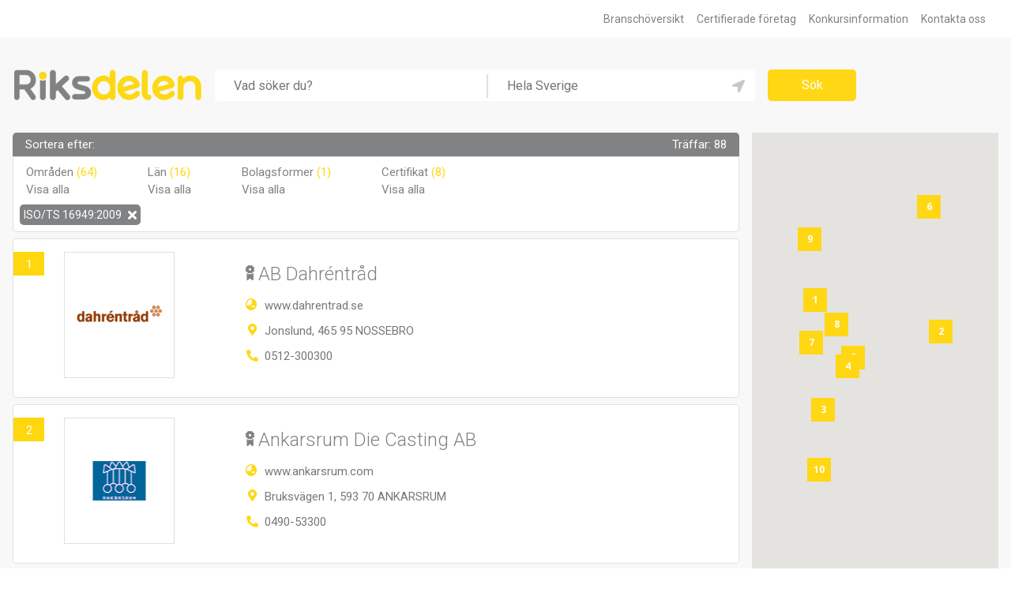

--- FILE ---
content_type: text/html;charset=UTF-8
request_url: https://www.riksdelen.se/sok/?q=&loc=&certificates%5B%5D=31p=0
body_size: 7169
content:
<!DOCTYPE html>
<html lang="sv" dir="ltr">
	<head>
		<meta charset="UTF-8" />

		<meta http-equiv="x-ua-compatible" content="ie=edge" />

		<meta name="viewport" content="width=device-width, initial-scale=1.0" />

		<meta name="format-detection" content="telephone=no">

		<meta name="generator" content="Newnorth PHP Framework" />

		<meta name="msapplication-TileColor" content="#ffc40d" />

		<meta name="msapplication-config" content="/images/favicon/browserconfig.xml?v=7kbLqoMMK6" />

		<meta name="theme-color" content="#ffc40d" />

		<meta name="description" content="Riksdelen är gratistjänsten som ger dig ekonomiska nyckeltal, befattningshavare, bokslut och kontaktuppgifter hela Sveriges näringsliv." /><title>Riksdelen.se - Sök företag</title>
		<link href="/images/favicon/favicon.ico?v=7kbLqoMMK6" rel="shortcut icon" />

		<link href="/images/favicon/site.webmanifest?v=7kbLqoMMK6" rel="manifest" />

		<link href="/images/favicon/safari-pinned-tab.svg?v=7kbLqoMMK6" rel="mask-icon" color="#ffc40d" />

		<link href="/images/favicon/apple-touch-icon.png?v=7kbLqoMMK6" rel="apple-touch-icon" sizes="180x180" />

		<link href="/images/favicon/favicon-32x32.png?v=7kbLqoMMK6" rel="icon" type="image/png" sizes="32x32" />

		<link href="/images/favicon/favicon-16x16.png?v=7kbLqoMMK6" rel="icon" type="image/png" sizes="16x16" />

		<link href="https://fonts.googleapis.com/css?family=Open+Sans:600,700|Roboto:300,400,500,700" rel="stylesheet" />

		<link href="/css/newnorth.css" rel="stylesheet" type="text/css" />

		<link href="/css/application.css" rel="stylesheet" type="text/css" />

		<link href="/css/main-layout.css" rel="stylesheet" type="text/css" />

		<link href="https://cdn.rawgit.com/openlayers/openlayers.github.io/master/en/v5.2.0/css/ol.css" rel="stylesheet" type="text/css"/>

		<link href="https://use.fontawesome.com/releases/v5.1.0/css/all.css" type="text/css" integrity="sha384-lKuwvrZot6UHsBSfcMvOkWwlCMgc0TaWr+30HWe3a4ltaBwTZhyTEggF5tJv8tbt" rel="stylesheet" crossorigin="anonymous" />

		<script src="/js/newnorth.js" type="text/javascript" defer></script>

		<script src="https://cdn.rawgit.com/openlayers/openlayers.github.io/master/en/v5.2.0/build/ol.js" defer></script>

		<script src="/js/application.js" type="text/javascript" defer></script>

		<script src="/js/scrollbar.js" type="text/javascript"></script>

		<script src="/js/smooth-scroll.js" type="text/javascript"></script>

		<script async src="https://www.googletagmanager.com/gtag/js?id=UA-40065848-3"></script>

		<script>window.dataLayer = window.dataLayer || [];function gtag(){dataLayer.push(arguments);}gtag('js', new Date());gtag('config', 'UA-40065848-3');</script>
	</head>
	<body id="Top">
		<div id="Links" class="solid Links cn slide up p-m-h">
	<div class="solid maw-ss-l m-a-h rrow cm-m-l p-m-">
		<a href="/kontakta-oss/" class="cn" title="Kontakta oss">Kontakta oss</a>
		<a href="/konkursinformation/?id=&qid=&period=Weekly&type=&p=0" class="cn" title="Konkursinformation">Konkursinformation</a>
		<a href="/certifierade-verksamheter/" class="cn" title="Certifierade företag">Certifierade företag</a>
		<a href="/branschoversikt/" class="cn" title="Branschöversikt">Branschöversikt</a>
	</div>
</div>
		<header>
	<div class="row flex-w-fs-s maw-ss-l m-a-h p-m-v p-sMin-l-v p-m-h">
		<div class="ca">
			<div class="row flex-w-fs-c flex-sMin-nw-fs-c">
				<div class="Logotype solid cn p-sMin-m-r no-select">
					<a href="/" title="Riksdelen.se"><img src="/images/logotype.png" alt="Riksdelen.se" title="Riksdelen.se" /></a>
				</div>
				<div id="MainMenuToggle" class="hidden-sMin ca-sMax">
					<div class="rrow">
						<a id="Menu-Toggle" href="javascript:void(0);" onclick="N('#MainMenu > .Content', N.SlideToggle);N('#SearchForm > *', N.SlideUp);" title="Visa/dölj navigeringsmenyn">
							<img src="/images/menu-toggle.svg" alt="Visa/dölj navigeringsmenyn" title="Visa/dölj navigeringsmenyn"/>
						</a>
						<a class="hidden-sMin solid cn ToggleSearch m-m-r" href="javascript:void(0);" onclick="N('#MainMenu > .Content', N.SlideUp);N('#SearchForm > *', N.SlideToggle);" title="Visa/dölj sökmenyn">
							<img src="/images/search-toggle.svg" alt="Visa/dölj sökmenyn" title="Visa/dölj sökmenyn" />
						</a>
					</div>
				</div>
				<div id="MainMenu" class="hidden-sMin c12-sMax">
					<div class="Content slide up">
						<div class="solid">
							<nav class="row flex-w-fs-c cp-s-v">
								<a href="/branschoversikt/" class="c12" title="Branschöversikt">Branschöversikt</a>
								<a href="/certifierade-verksamheter/" class="c12" title="Certifierade företag">Certifierade företag</a>
								<a href="/konkursinformation/?id=&qid=&period=Weekly&type=&p=0" class="c12" title="Konkursinformation">Konkursinformation</a>
								<a href="/kontakta-oss/" class="c12" title="Kontakta oss">Kontakta oss</a>
							</nav>
						</div>
					</div>
				</div>
				<form id="SearchForm" class="ca p-xsMax-m-t" method="GET" action="/sok/">
					<div class="row flex-w-fs-s slide up">
						<div class="What c12 c5-xsMin ca-mMin">
							<div class="i-tb"><input type="text" id="SearchForm»What»Input" form="SearchForm" name="q" value="" placeholder="Vad söker du?" autocomplete="off" autofocus="autofocus"/></div>
							<div class="Separator hidden-xxsMax"></div>
						</div>
						<div class="Where c12 c5-xsMin">
							<div class="i-tb"><input type="text" id="SearchForm»Where»Input" form="SearchForm" name="loc" value="" placeholder="Hela Sverige" autocomplete="off"/></div>
							<a id="SearchForm»GeoLocationLink" class="GeoLocation no-select" title="Använd min nuvarande position"></a>
						</div>
						<div class="Submit c12 c2-xsMin cn-mMin p-sMin-m-l">
							<div class="i-sb"><input type="submit" form="SearchForm" value="Sök"/></div>
						</div>
					</div>
					<input type="hidden" id="SearchForm»Page»HiddenInput" form="SearchForm" name="p" value="0"/>
				</form>
			</div>
		</div>
		<div class="hidden-mMax cn" style="width:180px;"></div>
	</div>
</header>
		<div id="SearchPage" class="solid Page">
			<div class="solid row flex-nw-fs-s maw-ss-l m-a-h p-m-h">
	<div class="solid c12">
		<div class="solid">
	
	<div class="solid p-l-b">
		<div class="row flex-nw-fs-s rel">
			<div class="SearchResult ca">
				<div class="solid p-mMin-m-r">
					<div class="Box p-s-b">
						<div class="Box-Heading">
							<div class="row flex-w-sb-s p-m-h">
								<div class="cn">
									<h4>Sortera efter:</h4>
								</div>
								<div class="cn">
									<h4>Träffar: 88</h4>
								</div>
							</div>
						</div>
						<div class="Box-Content">
							<div class="row flex-w-sb-s p-m-h p-s-t flex-sMin-w-fs-s cp-sMin-l-h cp-xsMax-xs-v">
								<div class="c6 c3-xsMin cn-sMin Sort-Type">
									<h4>Områden <span class="Yellow">(64)</span></h4>
									<a href="javascript:void(0);" onclick="N('#Municipalities', N.RemoveClass, {'name':'hidden'});"><h4>Visa alla</h4></a>
								</div>
								<div class="c6 c3-xsMin cn-sMin Sort-Type">
									<h4>Län <span class="Yellow">(16)</span></h4>
									<a href="javascript:void(0);" onclick="N('#Counties', N.RemoveClass, {'name':'hidden'});"><h4>Visa alla</h4></a>
								</div>
								<div class="c6 c3-xsMin cn-sMin Sort-Type">
									<h4>Bolagsformer <span class="Yellow">(1)</span></h4>
									<a href="javascript:void(0);" onclick="N('#LegalForms', N.RemoveClass, {'name':'hidden'});"><h4>Visa alla</h4></a>
								</div>
								<div class="c6 c3-xsMin cn-sMin Sort-Type">
									<h4>Certifikat <span class="Yellow">(8)</span></h4>
									<a href="javascript:void(0);" onclick="N('#Certificates', N.RemoveClass, {'name':'hidden'});"><h4>Visa alla</h4></a>
								</div>
							</div>
							<div class="solid c12 p-s-">
								<div id="SelectedFilters" class="row flex-w-fs-s cm-s-"></div>
							</div>
						</div>
					</div>
					<div class="cm-m-v">
						<div class="solid">
							<div class="Items cm-s-v">
								<div class="Item">
	<a href="/foretag/760881/" title="AB Dahréntråd"></a>
	<div class="row flex-w-fs-s flex-xsMin-nw-fs-s p-m-v p-m-l p-sMin-xl-l">
					<div class="cn c3-sMin no-select">
				<div class="Logotype">
					<img src="https://storage.riksdelen.se/company-units/logotypes/ad25a16b86e699653170bf7b25af7be4.png" alt="AB Dahréntråd" title="AB Dahréntråd" />
				</div>
			</div>
					<div class="Data solid c12 ca-xsMin c9-sMin">
			<div class="cm-m-v">
				<div class="solid">
					<div class="Name  Certified">AB Dahréntråd</div>
				</div>
				<div class="solid p-s-v">
					<div class="cm-m-v">
													<div class="solid">
								<div class="Icon Website">www.dahrentrad.se</div>
							</div>
														<div class="solid">
								<div class="Icon Address">Jonslund, 465 95 NOSSEBRO</div>
							</div>
														<div class="solid">
								<div class="Icon Phone">0512-300300</div>
							</div>
												</div>
				</div>
			</div>
		</div>
	</div>
			<a class="Index no-select" onclick="return false;">1</a>
		<script language="javascript" type="text/javascript" defer>
			window.addEventListener("load", function() {
				A.AddMapMarker(
					A.maps.search_result,
					"1",
					58.156860,
					12.832522,
					"/foretag/760881/",
					false
				)
			});
		</script>
		</div><div class="Item">
	<a href="/foretag/777447/" title="Ankarsrum Die Casting AB"></a>
	<div class="row flex-w-fs-s flex-xsMin-nw-fs-s p-m-v p-m-l p-sMin-xl-l">
					<div class="cn c3-sMin no-select">
				<div class="Logotype">
					<img src="https://storage.riksdelen.se/company-units/logotypes/5322db4cb8e251eee9262fd6f40e7efe.png" alt="Ankarsrum Die Casting AB" title="Ankarsrum Die Casting AB" />
				</div>
			</div>
					<div class="Data solid c12 ca-xsMin c9-sMin">
			<div class="cm-m-v">
				<div class="solid">
					<div class="Name  Certified">Ankarsrum Die Casting AB</div>
				</div>
				<div class="solid p-s-v">
					<div class="cm-m-v">
													<div class="solid">
								<div class="Icon Website">www.ankarsrum.com</div>
							</div>
														<div class="solid">
								<div class="Icon Address">Bruksvägen 1, 593 70 ANKARSRUM</div>
							</div>
														<div class="solid">
								<div class="Icon Phone">0490-53300</div>
							</div>
												</div>
				</div>
			</div>
		</div>
	</div>
			<a class="Index no-select" onclick="return false;">2</a>
		<script language="javascript" type="text/javascript" defer>
			window.addEventListener("load", function() {
				A.AddMapMarker(
					A.maps.search_result,
					"2",
					57.695004,
					16.335098,
					"/foretag/777447/",
					false
				)
			});
		</script>
		</div><div class="Item">
	<a href="/foretag/727577/" title="Brickpack AB"></a>
	<div class="row flex-w-fs-s flex-xsMin-nw-fs-s p-m-v p-m-l p-sMin-xl-l">
					<div class="cn c3-sMin no-select">
				<div class="Logotype">
					<img src="https://storage.riksdelen.se/company-units/logotypes/9a6c0c6dfb76ed7d0917462050f4725c.png" alt="Brickpack AB" title="Brickpack AB" />
				</div>
			</div>
					<div class="Data solid c12 ca-xsMin c9-sMin">
			<div class="cm-m-v">
				<div class="solid">
					<div class="Name  Certified">Brickpack AB</div>
				</div>
				<div class="solid p-s-v">
					<div class="cm-m-v">
													<div class="solid">
								<div class="Icon Website">www.brickpack.se</div>
							</div>
														<div class="solid">
								<div class="Icon Address">Repslagaregatan 12, 312 32 LAHOLM</div>
							</div>
														<div class="solid">
								<div class="Icon Phone">0430-29550</div>
							</div>
												</div>
				</div>
			</div>
		</div>
	</div>
			<a class="Index no-select" onclick="return false;">3</a>
		<script language="javascript" type="text/javascript" defer>
			window.addEventListener("load", function() {
				A.AddMapMarker(
					A.maps.search_result,
					"3",
					56.511139,
					13.051755,
					"/foretag/727577/",
					false
				)
			});
		</script>
		</div><div class="Item">
	<a href="/foretag/728995/" title="Ewes AB"></a>
	<div class="row flex-w-fs-s flex-xsMin-nw-fs-s p-m-v p-m-l p-sMin-xl-l">
					<div class="cn c3-sMin no-select">
				<div class="Logotype">
					<img src="https://storage.riksdelen.se/company-units/logotypes/07909f2acf0020380837235ab6f4ab0c.png" alt="Ewes AB" title="Ewes AB" />
				</div>
			</div>
					<div class="Data solid c12 ca-xsMin c9-sMin">
			<div class="cm-m-v">
				<div class="solid">
					<div class="Name  Certified">Ewes AB</div>
				</div>
				<div class="solid p-s-v">
					<div class="cm-m-v">
													<div class="solid">
								<div class="Icon Website">www.ewes.se</div>
							</div>
														<div class="solid">
								<div class="Icon Address">Lundavägen 53, 333 71 BREDARYD</div>
							</div>
														<div class="solid">
								<div class="Icon Phone">0370-86700</div>
							</div>
												</div>
				</div>
			</div>
		</div>
	</div>
			<a class="Index no-select" onclick="return false;">4</a>
		<script language="javascript" type="text/javascript" defer>
			window.addEventListener("load", function() {
				A.AddMapMarker(
					A.maps.search_result,
					"4",
					57.175484,
					13.723002,
					"/foretag/728995/",
					false
				)
			});
		</script>
		</div><div class="Item">
	<a href="/foretag/988964/" title="Fameco Group AB"></a>
	<div class="row flex-w-fs-s flex-xsMin-nw-fs-s p-m-v p-m-l p-sMin-xl-l">
					<div class="cn c3-sMin no-select">
				<div class="Logotype">
					<img src="https://storage.riksdelen.se/company-units/logotypes/5b7bf244c0bbd6e7be36b4a5a414d956.png" alt="Fameco Group AB" title="Fameco Group AB" />
				</div>
			</div>
					<div class="Data solid c12 ca-xsMin c9-sMin">
			<div class="cm-m-v">
				<div class="solid">
					<div class="Name  Certified">Fameco Group AB</div>
				</div>
				<div class="solid p-s-v">
					<div class="cm-m-v">
													<div class="solid">
								<div class="Icon Website">www.fameco.se</div>
							</div>
														<div class="solid">
								<div class="Icon Address">Fabriksgatan 8-10, 335 73 HILLERSTORP</div>
							</div>
														<div class="solid">
								<div class="Icon Phone">0370-25800</div>
							</div>
												</div>
				</div>
			</div>
		</div>
	</div>
			<a class="Index no-select" onclick="return false;">5</a>
		<script language="javascript" type="text/javascript" defer>
			window.addEventListener("load", function() {
				A.AddMapMarker(
					A.maps.search_result,
					"5",
					57.308186,
					13.890946,
					"/foretag/988964/",
					false
				)
			});
		</script>
		</div><div class="Item">
	<a href="/foretag/797641/" title="GKN Driveline Köping AB"></a>
	<div class="row flex-w-fs-s flex-xsMin-nw-fs-s p-m-v p-m-l p-sMin-xl-l">
					<div class="cn c3-sMin no-select">
				<div class="Logotype">
					<img src="https://storage.riksdelen.se/company-units/logotypes/ab59f4b828e7488ee5ed118b3ad9c980.png" alt="GKN Driveline Köping AB" title="GKN Driveline Köping AB" />
				</div>
			</div>
					<div class="Data solid c12 ca-xsMin c9-sMin">
			<div class="cm-m-v">
				<div class="solid">
					<div class="Name  Certified">GKN Driveline Köping AB</div>
				</div>
				<div class="solid p-s-v">
					<div class="cm-m-v">
													<div class="solid">
								<div class="Icon Website">www.gkn.se</div>
							</div>
														<div class="solid">
								<div class="Icon Address">Volvogatan 6, 731 36 KÖPING</div>
							</div>
														<div class="solid">
								<div class="Icon Phone">0221-762000</div>
							</div>
												</div>
				</div>
			</div>
		</div>
	</div>
			<a class="Index no-select" onclick="return false;">6</a>
		<script language="javascript" type="text/javascript" defer>
			window.addEventListener("load", function() {
				A.AddMapMarker(
					A.maps.search_result,
					"6",
					59.503822,
					15.990796,
					"/foretag/797641/",
					false
				)
			});
		</script>
		</div><div class="Item">
	<a href="/foretag/763597/" title="NMC Cellfoam AB"></a>
	<div class="row flex-w-fs-s flex-xsMin-nw-fs-s p-m-v p-m-l p-sMin-xl-l">
					<div class="cn c3-sMin no-select">
				<div class="Logotype">
					<img src="https://storage.riksdelen.se/company-units/logotypes/d466b3bee2c1abba20733f77af925096.png" alt="NMC Cellfoam AB" title="NMC Cellfoam AB" />
				</div>
			</div>
					<div class="Data solid c12 ca-xsMin c9-sMin">
			<div class="cm-m-v">
				<div class="solid">
					<div class="Name  Certified">NMC Cellfoam AB</div>
				</div>
				<div class="solid p-s-v">
					<div class="cm-m-v">
													<div class="solid">
								<div class="Icon Website">www.nmc-cellfoam.se</div>
							</div>
														<div class="solid">
								<div class="Icon Address">Fritslavägen 82, 511 42 KINNAHULT</div>
							</div>
														<div class="solid">
								<div class="Icon Phone">0320-210900</div>
							</div>
												</div>
				</div>
			</div>
		</div>
	</div>
			<a class="Index no-select" onclick="return false;">7</a>
		<script language="javascript" type="text/javascript" defer>
			window.addEventListener("load", function() {
				A.AddMapMarker(
					A.maps.search_result,
					"7",
					57.528595,
					12.732754,
					"/foretag/763597/",
					false
				)
			});
		</script>
		</div><div class="Item">
	<a href="/foretag/765460/" title="Precomp Solutions AB (publ)"></a>
	<div class="row flex-w-fs-s flex-xsMin-nw-fs-s p-m-v p-m-l p-sMin-xl-l">
					<div class="cn c3-sMin no-select">
				<div class="Logotype">
					<img src="https://storage.riksdelen.se/company-units/logotypes/2b6ec430b129d51648254199756b2ca3.png" alt="Precomp Solutions AB (publ)" title="Precomp Solutions AB (publ)" />
				</div>
			</div>
					<div class="Data solid c12 ca-xsMin c9-sMin">
			<div class="cm-m-v">
				<div class="solid">
					<div class="Name  Certified">Precomp Solutions AB (publ)</div>
				</div>
				<div class="solid p-s-v">
					<div class="cm-m-v">
													<div class="solid">
								<div class="Icon Website">www.precomp.com</div>
							</div>
														<div class="solid">
								<div class="Icon Address">Bronäsgatan 6, 523 37 ULRICEHAMN</div>
							</div>
														<div class="solid">
								<div class="Icon Phone">0321-530800</div>
							</div>
												</div>
				</div>
			</div>
		</div>
	</div>
			<a class="Index no-select" onclick="return false;">8</a>
		<script language="javascript" type="text/javascript" defer>
			window.addEventListener("load", function() {
				A.AddMapMarker(
					A.maps.search_result,
					"8",
					57.801598,
					13.414824,
					"/foretag/765460/",
					false
				)
			});
		</script>
		</div><div class="Item">
	<a href="/foretag/788096/" title="Sem AB"></a>
	<div class="row flex-w-fs-s flex-xsMin-nw-fs-s p-m-v p-m-l p-sMin-xl-l">
					<div class="cn c3-sMin no-select">
				<div class="Logotype">
					<img src="https://storage.riksdelen.se/company-units/logotypes/1527461c2001832823e819f40398aaad.png" alt="Sem AB" title="Sem AB" />
				</div>
			</div>
					<div class="Data solid c12 ca-xsMin c9-sMin">
			<div class="cm-m-v">
				<div class="solid">
					<div class="Name  Certified">Sem AB</div>
				</div>
				<div class="solid p-s-v">
					<div class="cm-m-v">
													<div class="solid">
								<div class="Icon Website">www.sem.se</div>
							</div>
														<div class="solid">
								<div class="Icon Address">Magnetgatan 1, 662 34 ÅMÅL</div>
							</div>
														<div class="solid">
								<div class="Icon Phone">0532-61100</div>
							</div>
												</div>
				</div>
			</div>
		</div>
	</div>
			<a class="Index no-select" onclick="return false;">9</a>
		<script language="javascript" type="text/javascript" defer>
			window.addEventListener("load", function() {
				A.AddMapMarker(
					A.maps.search_result,
					"9",
					59.043652,
					12.688167,
					"/foretag/788096/",
					false
				)
			});
		</script>
		</div><div class="Item">
	<a href="/foretag/705472/" title="Setrab AB"></a>
	<div class="row flex-w-fs-s flex-xsMin-nw-fs-s p-m-v p-m-l p-sMin-xl-l">
					<div class="cn c3-sMin no-select">
				<div class="Logotype">
					<img src="https://storage.riksdelen.se/company-units/logotypes/b214f20931011b8f8d9c12f24e5353c1.png" alt="Setrab AB" title="Setrab AB" />
				</div>
			</div>
					<div class="Data solid c12 ca-xsMin c9-sMin">
			<div class="cm-m-v">
				<div class="solid">
					<div class="Name  Certified">Setrab AB</div>
				</div>
				<div class="solid p-s-v">
					<div class="cm-m-v">
													<div class="solid">
								<div class="Icon Website">www.setrab.se</div>
							</div>
														<div class="solid">
								<div class="Icon Address">Ringugnsgatan 3, 216 16 LIMHAMN</div>
							</div>
														<div class="solid">
								<div class="Icon Phone">040-158060</div>
							</div>
												</div>
				</div>
			</div>
		</div>
	</div>
			<a class="Index no-select" onclick="return false;">10</a>
		<script language="javascript" type="text/javascript" defer>
			window.addEventListener("load", function() {
				A.AddMapMarker(
					A.maps.search_result,
					"10",
					55.574940,
					12.935526,
					"/foretag/705472/",
					false
				)
			});
		</script>
		</div>							</div>
						</div>
							<div class="solid">
		<div class="Pagination cm-xs-">
			<a class="Current" href="?q=&loc=&certificates%5B%5D=31p=0&p=0">1</a><a href="?q=&loc=&certificates%5B%5D=31p=0&p=1">2</a><a href="?q=&loc=&certificates%5B%5D=31p=0&p=2">3</a><a href="?q=&loc=&certificates%5B%5D=31p=0&p=3">4</a><a href="?q=&loc=&certificates%5B%5D=31p=0&p=4">5</a><span>...</span><a href="?q=&loc=&certificates%5B%5D=31p=0&p=8">9</a>		</div>
	</div>
	
					</div>
				</div>
			</div>
			<div id="SearchResultMap" a:map class="SearchResultMap hidden-sMax c3-sMin rel"></div>
			<script src="https://maps.googleapis.com/maps/api/js?key=AIzaSyCBLsJdqPFP4p7uXO9lAgk_7acM6ltP4mA&callback=A.CreateSearchResultMap" defer></script>
		</div>
	</div>
</div>
<div id="Municipalities" class="window hidden">
	<div class="Medium">
		<div class="Box p-mMin-m-t p-s-b">
			<div class="Box-Heading">
				<div class="row flex-w-sb-c p-s-v p-l-h">
					<div class="cn">
						<h4>Sortera på områden</h4>
					</div>
					<a href="javascript:void(0);" class="cn Close" onclick="N('#Municipalities', N.AddClass, {'name':'hidden'});"></a>
				</div>
			</div>
			<div class="solid Box-Content p-l-h p-l-b p-m-t">
				<div class="solid row flex-w-fs-s">
					<div class="solid c12 c6-sMin p-m-b">
						<div class="i-tb"><input type="text" id="Municipalities»Keywords" placeholder="Sök område" autocomplete="off" a:contains="" a:container="#Municipality»Filters" a:items="#Municipality»Filters .Municipality-Filter"/></div>
					</div>
					<div id="MunicipalitiesSearchResult" class="solid c12 Box-scrollable p-n- m-n-">
						<div id="Municipality»Filters" class="row flex-w-fs-s m-m-h m-xs-v cm-s-v Municipalities">
																<div class="i-cb c12 c6-xsMin"><input type="checkbox" id="Locations»1963" form="SearchForm" name="locations[]" value="1963"/><label class="Municipality-Filter" for="Locations»1963">Upplands Väsby<span class="Yellow">(1)</span></label></div>
																		<div class="i-cb c12 c6-xsMin"><input type="checkbox" id="Locations»1976" form="SearchForm" name="locations[]" value="1976"/><label class="Municipality-Filter" for="Locations»1976">Täby<span class="Yellow">(1)</span></label></div>
																		<div class="i-cb c12 c6-xsMin"><input type="checkbox" id="Locations»1983" form="SearchForm" name="locations[]" value="1983"/><label class="Municipality-Filter" for="Locations»1983">Solna<span class="Yellow">(1)</span></label></div>
																		<div class="i-cb c12 c6-xsMin"><input type="checkbox" id="Locations»2001" form="SearchForm" name="locations[]" value="2001"/><label class="Municipality-Filter" for="Locations»2001">Eskilstuna<span class="Yellow">(1)</span></label></div>
																		<div class="i-cb c12 c6-xsMin"><input type="checkbox" id="Locations»2007" form="SearchForm" name="locations[]" value="2007"/><label class="Municipality-Filter" for="Locations»2007">Boxholm<span class="Yellow">(1)</span></label></div>
																		<div class="i-cb c12 c6-xsMin"><input type="checkbox" id="Locations»2009" form="SearchForm" name="locations[]" value="2009"/><label class="Municipality-Filter" for="Locations»2009">Finspång<span class="Yellow">(2)</span></label></div>
																		<div class="i-cb c12 c6-xsMin"><input type="checkbox" id="Locations»2011" form="SearchForm" name="locations[]" value="2011"/><label class="Municipality-Filter" for="Locations»2011">Linköping<span class="Yellow">(1)</span></label></div>
																		<div class="i-cb c12 c6-xsMin"><input type="checkbox" id="Locations»2018" form="SearchForm" name="locations[]" value="2018"/><label class="Municipality-Filter" for="Locations»2018">Gnosjö<span class="Yellow">(2)</span></label></div>
																		<div class="i-cb c12 c6-xsMin"><input type="checkbox" id="Locations»2020" form="SearchForm" name="locations[]" value="2020"/><label class="Municipality-Filter" for="Locations»2020">Habo<span class="Yellow">(1)</span></label></div>
																		<div class="i-cb c12 c6-xsMin"><input type="checkbox" id="Locations»2021" form="SearchForm" name="locations[]" value="2021"/><label class="Municipality-Filter" for="Locations»2021">Gislaved<span class="Yellow">(4)</span></label></div>
																		<div class="i-cb c12 c6-xsMin"><input type="checkbox" id="Locations»2022" form="SearchForm" name="locations[]" value="2022"/><label class="Municipality-Filter" for="Locations»2022">Vaggeryd<span class="Yellow">(1)</span></label></div>
																		<div class="i-cb c12 c6-xsMin"><input type="checkbox" id="Locations»2025" form="SearchForm" name="locations[]" value="2025"/><label class="Municipality-Filter" for="Locations»2025">Värnamo<span class="Yellow">(6)</span></label></div>
																		<div class="i-cb c12 c6-xsMin"><input type="checkbox" id="Locations»2091" form="SearchForm" name="locations[]" value="2091"/><label class="Municipality-Filter" for="Locations»2091">Laholm<span class="Yellow">(1)</span></label></div>
																		<div class="i-cb c12 c6-xsMin"><input type="checkbox" id="Locations»2092" form="SearchForm" name="locations[]" value="2092"/><label class="Municipality-Filter" for="Locations»2092">Falkenberg<span class="Yellow">(1)</span></label></div>
																		<div class="i-cb c12 c6-xsMin"><input type="checkbox" id="Locations»2094" form="SearchForm" name="locations[]" value="2094"/><label class="Municipality-Filter" for="Locations»2094">Kungsbacka<span class="Yellow">(1)</span></label></div>
																		<div class="i-cb c12 c6-xsMin"><input type="checkbox" id="Locations»2027" form="SearchForm" name="locations[]" value="2027"/><label class="Municipality-Filter" for="Locations»2027">Vetlanda<span class="Yellow">(2)</span></label></div>
																		<div class="i-cb c12 c6-xsMin"><input type="checkbox" id="Locations»2034" form="SearchForm" name="locations[]" value="2034"/><label class="Municipality-Filter" for="Locations»2034">Älmhult<span class="Yellow">(1)</span></label></div>
																		<div class="i-cb c12 c6-xsMin"><input type="checkbox" id="Locations»2039" form="SearchForm" name="locations[]" value="2039"/><label class="Municipality-Filter" for="Locations»2039">Torsås<span class="Yellow">(1)</span></label></div>
																		<div class="i-cb c12 c6-xsMin"><input type="checkbox" id="Locations»2042" form="SearchForm" name="locations[]" value="2042"/><label class="Municipality-Filter" for="Locations»2042">Mönsterås<span class="Yellow">(1)</span></label></div>
																		<div class="i-cb c12 c6-xsMin"><input type="checkbox" id="Locations»2045" form="SearchForm" name="locations[]" value="2045"/><label class="Municipality-Filter" for="Locations»2045">Nybro<span class="Yellow">(1)</span></label></div>
																		<div class="i-cb c12 c6-xsMin"><input type="checkbox" id="Locations»2046" form="SearchForm" name="locations[]" value="2046"/><label class="Municipality-Filter" for="Locations»2046">Oskarshamn<span class="Yellow">(1)</span></label></div>
																		<div class="i-cb c12 c6-xsMin"><input type="checkbox" id="Locations»2047" form="SearchForm" name="locations[]" value="2047"/><label class="Municipality-Filter" for="Locations»2047">Västervik<span class="Yellow">(1)</span></label></div>
																		<div class="i-cb c12 c6-xsMin"><input type="checkbox" id="Locations»2048" form="SearchForm" name="locations[]" value="2048"/><label class="Municipality-Filter" for="Locations»2048">Vimmerby<span class="Yellow">(1)</span></label></div>
																		<div class="i-cb c12 c6-xsMin"><input type="checkbox" id="Locations»2051" form="SearchForm" name="locations[]" value="2051"/><label class="Municipality-Filter" for="Locations»2051">Olofström<span class="Yellow">(2)</span></label></div>
																		<div class="i-cb c12 c6-xsMin"><input type="checkbox" id="Locations»2055" form="SearchForm" name="locations[]" value="2055"/><label class="Municipality-Filter" for="Locations»2055">Sölvesborg<span class="Yellow">(1)</span></label></div>
																		<div class="i-cb c12 c6-xsMin"><input type="checkbox" id="Locations»2060" form="SearchForm" name="locations[]" value="2060"/><label class="Municipality-Filter" for="Locations»2060">Östra Göinge<span class="Yellow">(1)</span></label></div>
																		<div class="i-cb c12 c6-xsMin"><input type="checkbox" id="Locations»2061" form="SearchForm" name="locations[]" value="2061"/><label class="Municipality-Filter" for="Locations»2061">Örkelljunga<span class="Yellow">(2)</span></label></div>
																		<div class="i-cb c12 c6-xsMin"><input type="checkbox" id="Locations»2074" form="SearchForm" name="locations[]" value="2074"/><label class="Municipality-Filter" for="Locations»2074">Klippan<span class="Yellow">(1)</span></label></div>
																		<div class="i-cb c12 c6-xsMin"><input type="checkbox" id="Locations»2075" form="SearchForm" name="locations[]" value="2075"/><label class="Municipality-Filter" for="Locations»2075">Åstorp<span class="Yellow">(1)</span></label></div>
																		<div class="i-cb c12 c6-xsMin"><input type="checkbox" id="Locations»2076" form="SearchForm" name="locations[]" value="2076"/><label class="Municipality-Filter" for="Locations»2076">Båstad<span class="Yellow">(1)</span></label></div>
																		<div class="i-cb c12 c6-xsMin"><input type="checkbox" id="Locations»2077" form="SearchForm" name="locations[]" value="2077"/><label class="Municipality-Filter" for="Locations»2077">Malmö<span class="Yellow">(1)</span></label></div>
																		<div class="i-cb c12 c6-xsMin"><input type="checkbox" id="Locations»2079" form="SearchForm" name="locations[]" value="2079"/><label class="Municipality-Filter" for="Locations»2079">Landskrona<span class="Yellow">(2)</span></label></div>
																		<div class="i-cb c12 c6-xsMin"><input type="checkbox" id="Locations»2082" form="SearchForm" name="locations[]" value="2082"/><label class="Municipality-Filter" for="Locations»2082">Eslöv<span class="Yellow">(1)</span></label></div>
																		<div class="i-cb c12 c6-xsMin"><input type="checkbox" id="Locations»2089" form="SearchForm" name="locations[]" value="2089"/><label class="Municipality-Filter" for="Locations»2089">Hylte<span class="Yellow">(3)</span></label></div>
																		<div class="i-cb c12 c6-xsMin"><input type="checkbox" id="Locations»2090" form="SearchForm" name="locations[]" value="2090"/><label class="Municipality-Filter" for="Locations»2090">Halmstad<span class="Yellow">(2)</span></label></div>
																		<div class="i-cb c12 c6-xsMin"><input type="checkbox" id="Locations»2104" form="SearchForm" name="locations[]" value="2104"/><label class="Municipality-Filter" for="Locations»2104">Dals-Ed<span class="Yellow">(1)</span></label></div>
																		<div class="i-cb c12 c6-xsMin"><input type="checkbox" id="Locations»2108" form="SearchForm" name="locations[]" value="2108"/><label class="Municipality-Filter" for="Locations»2108">Vårgårda<span class="Yellow">(1)</span></label></div>
																		<div class="i-cb c12 c6-xsMin"><input type="checkbox" id="Locations»2111" form="SearchForm" name="locations[]" value="2111"/><label class="Municipality-Filter" for="Locations»2111">Essunga<span class="Yellow">(2)</span></label></div>
																		<div class="i-cb c12 c6-xsMin"><input type="checkbox" id="Locations»2114" form="SearchForm" name="locations[]" value="2114"/><label class="Municipality-Filter" for="Locations»2114">Tranemo<span class="Yellow">(1)</span></label></div>
																		<div class="i-cb c12 c6-xsMin"><input type="checkbox" id="Locations»2118" form="SearchForm" name="locations[]" value="2118"/><label class="Municipality-Filter" for="Locations»2118">Mark<span class="Yellow">(1)</span></label></div>
																		<div class="i-cb c12 c6-xsMin"><input type="checkbox" id="Locations»2120" form="SearchForm" name="locations[]" value="2120"/><label class="Municipality-Filter" for="Locations»2120">Herrljunga<span class="Yellow">(2)</span></label></div>
																		<div class="i-cb c12 c6-xsMin"><input type="checkbox" id="Locations»2122" form="SearchForm" name="locations[]" value="2122"/><label class="Municipality-Filter" for="Locations»2122">Götene<span class="Yellow">(1)</span></label></div>
																		<div class="i-cb c12 c6-xsMin"><input type="checkbox" id="Locations»2125" form="SearchForm" name="locations[]" value="2125"/><label class="Municipality-Filter" for="Locations»2125">Göteborg<span class="Yellow">(2)</span></label></div>
																		<div class="i-cb c12 c6-xsMin"><input type="checkbox" id="Locations»2127" form="SearchForm" name="locations[]" value="2127"/><label class="Municipality-Filter" for="Locations»2127">Kungälv<span class="Yellow">(1)</span></label></div>
																		<div class="i-cb c12 c6-xsMin"><input type="checkbox" id="Locations»2128" form="SearchForm" name="locations[]" value="2128"/><label class="Municipality-Filter" for="Locations»2128">Lysekil<span class="Yellow">(1)</span></label></div>
																		<div class="i-cb c12 c6-xsMin"><input type="checkbox" id="Locations»2131" form="SearchForm" name="locations[]" value="2131"/><label class="Municipality-Filter" for="Locations»2131">Vänersborg<span class="Yellow">(1)</span></label></div>
																		<div class="i-cb c12 c6-xsMin"><input type="checkbox" id="Locations»2132" form="SearchForm" name="locations[]" value="2132"/><label class="Municipality-Filter" for="Locations»2132">Trollhättan<span class="Yellow">(1)</span></label></div>
																		<div class="i-cb c12 c6-xsMin"><input type="checkbox" id="Locations»2135" form="SearchForm" name="locations[]" value="2135"/><label class="Municipality-Filter" for="Locations»2135">Ulricehamn<span class="Yellow">(2)</span></label></div>
																		<div class="i-cb c12 c6-xsMin"><input type="checkbox" id="Locations»2136" form="SearchForm" name="locations[]" value="2136"/><label class="Municipality-Filter" for="Locations»2136">Åmål<span class="Yellow">(2)</span></label></div>
																		<div class="i-cb c12 c6-xsMin"><input type="checkbox" id="Locations»2145" form="SearchForm" name="locations[]" value="2145"/><label class="Municipality-Filter" for="Locations»2145">Eda<span class="Yellow">(1)</span></label></div>
																		<div class="i-cb c12 c6-xsMin"><input type="checkbox" id="Locations»2149" form="SearchForm" name="locations[]" value="2149"/><label class="Municipality-Filter" for="Locations»2149">Munkfors<span class="Yellow">(1)</span></label></div>
																		<div class="i-cb c12 c6-xsMin"><input type="checkbox" id="Locations»2153" form="SearchForm" name="locations[]" value="2153"/><label class="Municipality-Filter" for="Locations»2153">Sunne<span class="Yellow">(1)</span></label></div>
																		<div class="i-cb c12 c6-xsMin"><input type="checkbox" id="Locations»2154" form="SearchForm" name="locations[]" value="2154"/><label class="Municipality-Filter" for="Locations»2154">Karlstad<span class="Yellow">(1)</span></label></div>
																		<div class="i-cb c12 c6-xsMin"><input type="checkbox" id="Locations»2155" form="SearchForm" name="locations[]" value="2155"/><label class="Municipality-Filter" for="Locations»2155">Kristinehamn<span class="Yellow">(1)</span></label></div>
																		<div class="i-cb c12 c6-xsMin"><input type="checkbox" id="Locations»2158" form="SearchForm" name="locations[]" value="2158"/><label class="Municipality-Filter" for="Locations»2158">Arvika<span class="Yellow">(1)</span></label></div>
																		<div class="i-cb c12 c6-xsMin"><input type="checkbox" id="Locations»2161" form="SearchForm" name="locations[]" value="2161"/><label class="Municipality-Filter" for="Locations»2161">Laxå<span class="Yellow">(1)</span></label></div>
																		<div class="i-cb c12 c6-xsMin"><input type="checkbox" id="Locations»2164" form="SearchForm" name="locations[]" value="2164"/><label class="Municipality-Filter" for="Locations»2164">Hällefors<span class="Yellow">(1)</span></label></div>
																		<div class="i-cb c12 c6-xsMin"><input type="checkbox" id="Locations»2166" form="SearchForm" name="locations[]" value="2166"/><label class="Municipality-Filter" for="Locations»2166">Örebro<span class="Yellow">(1)</span></label></div>
																		<div class="i-cb c12 c6-xsMin"><input type="checkbox" id="Locations»2171" form="SearchForm" name="locations[]" value="2171"/><label class="Municipality-Filter" for="Locations»2171">Lindesberg<span class="Yellow">(1)</span></label></div>
																		<div class="i-cb c12 c6-xsMin"><input type="checkbox" id="Locations»2181" form="SearchForm" name="locations[]" value="2181"/><label class="Municipality-Filter" for="Locations»2181">Köping<span class="Yellow">(3)</span></label></div>
																		<div class="i-cb c12 c6-xsMin"><input type="checkbox" id="Locations»2190" form="SearchForm" name="locations[]" value="2190"/><label class="Municipality-Filter" for="Locations»2190">Smedjebacken<span class="Yellow">(1)</span></label></div>
																		<div class="i-cb c12 c6-xsMin"><input type="checkbox" id="Locations»2191" form="SearchForm" name="locations[]" value="2191"/><label class="Municipality-Filter" for="Locations»2191">Mora<span class="Yellow">(1)</span></label></div>
																		<div class="i-cb c12 c6-xsMin"><input type="checkbox" id="Locations»2199" form="SearchForm" name="locations[]" value="2199"/><label class="Municipality-Filter" for="Locations»2199">Hofors<span class="Yellow">(1)</span></label></div>
																		<div class="i-cb c12 c6-xsMin"><input type="checkbox" id="Locations»2242" form="SearchForm" name="locations[]" value="2242"/><label class="Municipality-Filter" for="Locations»2242">Kalix<span class="Yellow">(1)</span></label></div>
															</div>
					</div>
					<div class="solid c12 c6-sMin p-m-t">
						<a href="javascript:void(0);" class="Button Yellow" onclick="document.getElementById('SearchForm').submit();" title="Sök">Sök</a>
					</div>
					<div id="SelectedMunicipalities" class="hidden">
											</div>
				</div>
			</div>
		</div>
	</div>
</div>
<script type="text/javascript" defer>
	window.addEventListener("load", function() {
		var element = document.getElementById("Municipalities");

		document.getElementById("SearchForm").insertAdjacentHTML("beforeend", element.outerHTML);

		element.parentElement.removeChild(element);

		SimpleScrollbar.initEl(document.getElementById("MunicipalitiesSearchResult"));

		var selected_municipalities = document.getElementById("SelectedMunicipalities");

		if(selected_municipalities.firstElementChild !== null) {
			document.getElementById("SelectedFilters").insertAdjacentHTML("beforeend", selected_municipalities.innerHTML);
		}
	});
</script>
<div id="Counties" class="window hidden">
	<div class="Medium">
		<div class="Box p-mMin-m-t p-s-b">
			<div class="Box-Heading">
				<div class="row flex-w-sb-c p-s-v p-l-h">
					<div class="cn">
						<h4>Sortera på län</h4>
					</div>
					<a href="javascript:void(0);" class="cn Close" onclick="N('#Counties', N.AddClass, {'name':'hidden'});"></a>
				</div>
			</div>
			<div class="solid Box-Content p-l-h p-l-b p-m-t">
				<div class="solid row flex-w-fs-s">
					<div class="solid c12 c6-sMin p-m-b">
						<div class="i-tb c12 c6-xsMin"><input type="text" id="Counties»Keywords" placeholder="Sök län" autocomplete="off" a:contains="" a:container="#County»Filters" a:items="#County»Filters .County-Filter"/></div>
					</div>
					<div id="CountiesSearchResult" class="solid c12 Box-scrollable p-n- m-n-">
						<div id="County»Filters" class="row flex-w-fs-s m-m-h m-xs-v cm-s-v Counties">
																<div class="i-cb c12 c6-xsMin"><input type="checkbox" id="Locations»264" form="SearchForm" name="locations[]" value="264"/><label class="County-Filter" for="Locations»264">Blekinge<span class="Yellow">(3)</span></label></div>
																		<div class="i-cb c12 c6-xsMin"><input type="checkbox" id="Locations»266" form="SearchForm" name="locations[]" value="266"/><label class="County-Filter" for="Locations»266">Dalarna<span class="Yellow">(2)</span></label></div>
																		<div class="i-cb c12 c6-xsMin"><input type="checkbox" id="Locations»269" form="SearchForm" name="locations[]" value="269"/><label class="County-Filter" for="Locations»269">Gävleborg<span class="Yellow">(1)</span></label></div>
																		<div class="i-cb c12 c6-xsMin"><input type="checkbox" id="Locations»270" form="SearchForm" name="locations[]" value="270"/><label class="County-Filter" for="Locations»270">Halland<span class="Yellow">(8)</span></label></div>
																		<div class="i-cb c12 c6-xsMin"><input type="checkbox" id="Locations»275" form="SearchForm" name="locations[]" value="275"/><label class="County-Filter" for="Locations»275">Jönköping<span class="Yellow">(16)</span></label></div>
																		<div class="i-cb c12 c6-xsMin"><input type="checkbox" id="Locations»276" form="SearchForm" name="locations[]" value="276"/><label class="County-Filter" for="Locations»276">Kalmar<span class="Yellow">(6)</span></label></div>
																		<div class="i-cb c12 c6-xsMin"><input type="checkbox" id="Locations»277" form="SearchForm" name="locations[]" value="277"/><label class="County-Filter" for="Locations»277">Kronoberg<span class="Yellow">(1)</span></label></div>
																		<div class="i-cb c12 c6-xsMin"><input type="checkbox" id="Locations»281" form="SearchForm" name="locations[]" value="281"/><label class="County-Filter" for="Locations»281">Norrbotten<span class="Yellow">(1)</span></label></div>
																		<div class="i-cb c12 c6-xsMin"><input type="checkbox" id="Locations»285" form="SearchForm" name="locations[]" value="285"/><label class="County-Filter" for="Locations»285">Skåne<span class="Yellow">(10)</span></label></div>
																		<div class="i-cb c12 c6-xsMin"><input type="checkbox" id="Locations»287" form="SearchForm" name="locations[]" value="287"/><label class="County-Filter" for="Locations»287">Stockholm<span class="Yellow">(3)</span></label></div>
																		<div class="i-cb c12 c6-xsMin"><input type="checkbox" id="Locations»288" form="SearchForm" name="locations[]" value="288"/><label class="County-Filter" for="Locations»288">Södermanland<span class="Yellow">(1)</span></label></div>
																		<div class="i-cb c12 c6-xsMin"><input type="checkbox" id="Locations»295" form="SearchForm" name="locations[]" value="295"/><label class="County-Filter" for="Locations»295">Värmland<span class="Yellow">(6)</span></label></div>
																		<div class="i-cb c12 c6-xsMin"><input type="checkbox" id="Locations»298" form="SearchForm" name="locations[]" value="298"/><label class="County-Filter" for="Locations»298">Västmanland<span class="Yellow">(3)</span></label></div>
																		<div class="i-cb c12 c6-xsMin"><input type="checkbox" id="Locations»299" form="SearchForm" name="locations[]" value="299"/><label class="County-Filter" for="Locations»299">Västra Götaland<span class="Yellow">(19)</span></label></div>
																		<div class="i-cb c12 c6-xsMin"><input type="checkbox" id="Locations»300" form="SearchForm" name="locations[]" value="300"/><label class="County-Filter" for="Locations»300">Örebro<span class="Yellow">(4)</span></label></div>
																		<div class="i-cb c12 c6-xsMin"><input type="checkbox" id="Locations»301" form="SearchForm" name="locations[]" value="301"/><label class="County-Filter" for="Locations»301">Östergötland<span class="Yellow">(4)</span></label></div>
															</div>
					</div>
					<div class="solid c12 c6-sMin p-m-t">
						<a href="javascript:void(0);" class="Button Yellow" onclick="document.getElementById('SearchForm').submit();" title="Sök">Sök</a>
					</div>
					<div id="SelectedCounties" class="hidden">
											</div>
				</div>
			</div>
		</div>
	</div>
</div>
<script type="text/javascript" defer>
	window.addEventListener("load", function() {
		var element = document.getElementById("Counties");

		document.getElementById("SearchForm").insertAdjacentHTML("beforeend", element.outerHTML);

		element.parentElement.removeChild(element);

		SimpleScrollbar.initEl(document.getElementById("CountiesSearchResult"));

		var selected_counties = document.getElementById("SelectedCounties");

		if(selected_counties.firstElementChild !== null) {
			document.getElementById("SelectedFilters").insertAdjacentHTML("beforeend", selected_counties.innerHTML);
		}
	});
</script>
<div id="LegalForms" class="window hidden">
	<div class="Medium">
		<div class="Box p-mMin-m-t p-s-b">
			<div class="Box-Heading">
				<div class="row flex-w-sb-c p-s-v p-l-h">
					<div class="cn">
						<h4>Sortera på bolagsformer</h4>
					</div>
					<a href="javascript:void(0);" class="cn Close" onclick="N('#LegalForms', N.AddClass, {'name':'hidden'});"></a>
				</div>
			</div>
			<div class="solid Box-Content p-l-h p-l-b p-m-t">
				<div class="solid row flex-w-fs-s">
					<div class="solid c12 c6-sMin p-m-b">
						<div class="i-tb"><input type="text" id="LegalForms»Keywords" placeholder="Sök bolagsformer" autocomplete="off" a:contains="" a:container="#LegalForm»Filters" a:items="#LegalForm»Filters .LegalForm-Filter"/></div>
					</div>
					<div id="LegalFormsSearchResult" class="solid c12 Box-scrollable p-n- m-n-">
						<div id="LegalForm»Filters" class="row flex-w-fs-s m-m-h m-xs-v cm-s-v LegalForms">
																<div class="i-cb c12 c6-xsMin"><input type="checkbox" id="LegalForms»9" form="SearchForm" name="legal_forms[]" value="9"/><label class="LegalForm-Filter" for="LegalForms»9">Aktiebolag<span class="Yellow">(88)</span></label></div>
															</div>
					</div>
					<div class="solid c12 c6-sMin p-m-t">
						<a href="javascript:void(0);" class="Button Yellow" onclick="document.getElementById('SearchForm').submit();" title="Sök">Sök</a>
					</div>
					<div id="SelectedLegalForms" class="hidden">
											</div>
				</div>
			</div>
		</div>
	</div>
</div>
<script type="text/javascript" defer>
	window.addEventListener("load", function() {
		var element = document.getElementById("LegalForms");

		document.getElementById("SearchForm").insertAdjacentHTML("beforeend", element.outerHTML);

		element.parentElement.removeChild(element);

		SimpleScrollbar.initEl(document.getElementById("LegalFormsSearchResult"));

		var selected_counties = document.getElementById("SelectedLegalForms");

		if(selected_counties.firstElementChild !== null) {
			document.getElementById("SelectedFilters").insertAdjacentHTML("beforeend", selected_counties.innerHTML);
		}
	});
</script>
<div id="Certificates" class="window hidden">
	<div class="Medium">
		<div class="Box p-mMin-m-t p-s-b">
			<div class="Box-Heading">
				<div class="row flex-w-sb-c p-s-v p-l-h">
					<div class="cn">
						<h4>Sortera på certifikat</h4>
					</div>
					<a href="javascript:void(0);" class="cn Close" onclick="N('#Certificates', N.AddClass, {'name':'hidden'});"></a>
				</div>
			</div>
			<div class="solid Box-Content p-l-h p-l-b p-m-t">
				<div class="solid row flex-w-fs-s">
					<div class="solid c12 c6-sMin p-m-b">
						<div class="i-tb"><input type="text" id="Certificates»Keywords" placeholder="Sök certifikat" autocomplete="off" autofocus="autofocus"/></div>
					</div>
					<div id="CertificatesSearchResult" class="solid c12 Box-scrollable p-n- m-n-">
						<div id="Certificate»Filters" class="row flex-w-fs-s m-m-h m-xs-v cm-s-v Certificates">
																<div class="i-cb c12 c6-xsMin"><input type="checkbox" id="Certificates»36" form="SearchForm" name="certificates[]" value="36"/><label class="Certificate-Filter" for="Certificates»36">2003/87/EG<span class="Yellow">(1)</span></label></div>
																		<div class="i-cb c12 c6-xsMin"><input type="checkbox" id="Certificates»18" form="SearchForm" name="certificates[]" value="18"/><label class="Certificate-Filter" for="Certificates»18">AFS 2001:1<span class="Yellow">(3)</span></label></div>
																		<div class="i-cb c12 c6-xsMin"><input type="checkbox" id="Certificates»40" form="SearchForm" name="certificates[]" value="40"/><label class="Certificate-Filter" for="Certificates»40">EN 16001:2009<span class="Yellow">(1)</span></label></div>
																		<div class="i-cb c12 c6-xsMin"><input type="checkbox" id="Certificates»7" form="SearchForm" name="certificates[]" value="7"/><label class="Certificate-Filter" for="Certificates»7">ISO 14001:2004<span class="Yellow">(82)</span></label></div>
																		<div class="i-cb c12 c6-xsMin"><input type="checkbox" id="Certificates»30" form="SearchForm" name="certificates[]" value="30"/><label class="Certificate-Filter" for="Certificates»30">ISO 50001:2011<span class="Yellow">(2)</span></label></div>
																		<div class="i-cb c12 c6-xsMin"><input type="checkbox" id="Certificates»1" form="SearchForm" name="certificates[]" value="1"/><label class="Certificate-Filter" for="Certificates»1">ISO 9001:2008<span class="Yellow">(49)</span></label></div>
																		<div class="i-cb c12 c6-xsMin"><input type="checkbox" id="Certificates»31" form="SearchForm" name="certificates[]" value="31" checked="checked"/><label class="Certificate-Filter" for="Certificates»31">ISO/TS 16949:2009<span class="Yellow">(88)</span></label></div>
																		<div class="i-cb c12 c6-xsMin"><input type="checkbox" id="Certificates»10" form="SearchForm" name="certificates[]" value="10"/><label class="Certificate-Filter" for="Certificates»10">OHSAS 18001:2007<span class="Yellow">(8)</span></label></div>
															</div>
					</div>
					<div class="solid c12 c6-sMin p-m-t">
						<a href="javascript:void(0);" class="Button Yellow" onclick="document.getElementById('SearchForm').submit();" title="Sök">Sök</a>
					</div>
					<div id="SelectedCertificates" class="hidden">
													<a href="javascript:void(0);" class="cn Certificate Selected" onclick="N('#Certificates»31', N.InputElement.Uncheck);A.DeleteElement.call(this);">ISO/TS 16949:2009</a>
												</div>
				</div>
			</div>
		</div>
	</div>
</div>
<script type="text/javascript" defer>
	window.addEventListener("load", function() {
		var element = document.getElementById("Certificates");

		document.getElementById("SearchForm").insertAdjacentHTML("beforeend", element.outerHTML);

		element.parentElement.removeChild(element);

		SimpleScrollbar.initEl(document.getElementById("CertificatesSearchResult"));

		var selected_certificates = document.getElementById("SelectedCertificates");

		if(selected_certificates.firstElementChild !== null) {
			document.getElementById("SelectedFilters").insertAdjacentHTML("beforeend", selected_certificates.innerHTML);
		}
	});
</script>
	</div>
	</div>
		</div>
		<footer>
	<div class="m-a-h p-l-h maw-ss-l row flex-w-sb-c padding-v j-c">
		<div class="Logotype solid c no-select p-xsMax-s-b">
			<a href="/" title="Riksdelen.se"><img src="/images/logotype.png" alt="Riksdelen.se" class="m-a-h" title="Riksdelen.se" /></a>
		</div>
		<div class="Links solid c">
			<div class="c row flex-w-c-s cm-m-h">
				<a class="c" href="/annonsera/" title="Annonsera">Annonsera</a>
				<a class="c" href="/anvandarvillkor/" title="Användarvillkor">Användarvillkor</a>
				<a class="c" href="/om-cookies/" title="Om cookies">Om cookies</a>
				<a class="c" href="/om-riksdelen/" title="Om Riksdelen">Om Riksdelen</a>
				<a class="c" href="/kontakta-oss/" title="Kontakta oss">Kontakta oss</a>
			</div>
		</div>
	</div>
</footer>
	</body>
</html>

--- FILE ---
content_type: application/javascript
request_url: https://www.riksdelen.se/js/scrollbar.js
body_size: 1184
content:
(function(w, d) {
	var raf = w.requestAnimationFrame || w.setImmediate || function(c) { return setTimeout(c, 0); };

	function initEl(el) {
		if(Object.prototype.hasOwnProperty.call(el, "data-simple-scrollbar")) {
			return;
		}

		Object.defineProperty(el, "data-simple-scrollbar", new SimpleScrollbar(el));
	}

	/* Mouse drag handle */

	function dragDealer(el, context) {
		var lastPageY;

		el.addEventListener("mousedown", function(e) {
			lastPageY = e.pageY;

			el.classList.add("ss-grabbed");

			d.body.classList.add("ss-grabbed");

			d.addEventListener("mousemove", drag);

			d.addEventListener("mouseup", stop);

			return false;
		});

		function drag(e) {
			var delta = e.pageY - lastPageY;

			lastPageY = e.pageY;

			raf(function() {
				context.el.scrollTop += delta / context.scrollRatio;
			});
		}

		function stop() {
			el.classList.remove("ss-grabbed");
			d.body.classList.remove("ss-grabbed");
			d.removeEventListener("mousemove", drag);
			d.removeEventListener("mouseup", stop);
		}
	}

	/* Constructor */

	function ss(el) {
		this.target = el;

		this.direction = w.getComputedStyle(this.target).direction;

		this.bar = "<div class=\"ss-scroll\">";

		this.wrapper = d.createElement("div");

		this.wrapper.setAttribute("class", "ss-wrapper");

		this.el = d.createElement("div");

		this.el.setAttribute("class", "ss-content");

		if(this.direction === "rtl") {
			this.el.classList.add("rtl");
		}

		this.wrapper.appendChild(this.el);

		while(this.target.firstChild) {
			this.el.appendChild(this.target.firstChild);
		}

		this.barBackground = d.createElement("div");

		this.barBackground.classList.add("ss-scroll-background");

		this.target.appendChild(this.barBackground);

		this.target.appendChild(this.wrapper);

		this.target.insertAdjacentHTML("beforeend", this.bar);

		this.bar = this.target.lastChild;

		dragDealer(this.bar, this);

		this.moveBar();

		w.addEventListener("resize", this.moveBar.bind(this));

		this.el.addEventListener("scroll", this.moveBar.bind(this));

		this.el.addEventListener("mouseenter", this.moveBar.bind(this));

		this.target.classList.add("ss-container");

		var css = w.getComputedStyle(el);

		if (css["height"] === "0px" && css["max-height"] !== "0px") {
			el.style.height = css["max-height"];
		}
	}

	ss.prototype = {
		moveBar: function(e) {
			var totalHeight = this.el.scrollHeight, ownHeight = this.el.clientHeight, _this = this;

			this.scrollRatio = ownHeight / totalHeight;

			var isRtl = _this.direction === "rtl";

			var right = isRtl ? (_this.target.clientWidth + _this.bar.clientWidth + 1) : (_this.target.clientWidth + _this.bar.clientWidth + 1) * -1;

			raf(function() {
				// Hide scrollbar if no scrolling is possible
				if(_this.scrollRatio >= 1) {
					_this.bar.classList.add("ss-hidden")
				}
				else {
					_this.bar.classList.remove("ss-hidden")
					_this.bar.style.cssText = "height:" + Math.max(_this.scrollRatio * 100, 10) + "%; top:" + (_this.el.scrollTop / totalHeight ) * 100 + "%;right:" + (right) + "px;";
				}
			});
		}
	}

	function initAll() {
		var nodes = d.querySelectorAll("*[ss-container]");

		for(var i = 0; i < nodes.length; i++) {
			initEl(nodes[i]);
		}
	}

	d.addEventListener("DOMContentLoaded", initAll);

	ss.initEl = initEl;

	ss.initAll = initAll;

	w.SimpleScrollbar = ss;
})(window, document);
